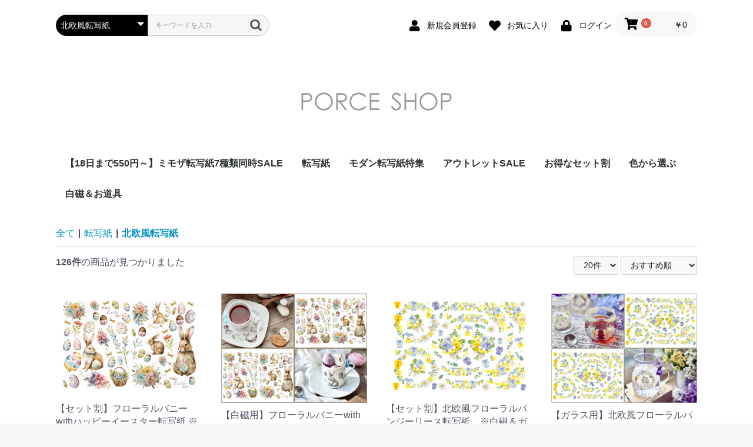

--- FILE ---
content_type: text/css
request_url: https://porcelainshop.net/html/user_data/assets/css/customize.css
body_size: 482
content:
/* カスタマイズ用CSS */
/* Instagram */
#insta ul {
    display: flex;
    flex-wrap: wrap;
    padding: 0 100px 100px;
    justify-content: center;
}
#insta li {
    list-style: none;
    width: 20%;
    padding-right: 1px;
    padding-bottom: 1px;
}

@media screen and (max-width: 768px) {
    #insta {
        margin-bottom: 50px;
    }
    #insta ul {
        padding: 0;
    }
    #insta li {
        list-style: none;
        width: 33%;
    }
    #insta li:nth-child(n+10){   /* スマホ時の表示件数指定 */
        display:none;
    }
}

#insta img {
    max-width: 100%;
    height: auto;
    display: block;
}
#insta li a {
    position: relative;
    display: block;
}
#insta li a .like {
    display: none !important;
    position: absolute;
    width: 100%;
    height: 100%;
    left: 0;
    top: 0;
    display: flex;
    align-items: center;
    justify-content: center;
    font-size: 1.6em;
    color: #fff;
    opacity: 0.9;
    text-shadow: 0 0 7px #000;
}
#insta li a .like i {
    font-size: 0.8em;
}
#insta li a .like i:before {
    margin-right: 0.2em;
}
#insta h1 {
    text-align: center;
    font-size: 30px;
    font-weight:bold;
    padding: 30px;
    color:#333;
}

#h1:before {
font-weight: 900;
}

--- FILE ---
content_type: application/javascript
request_url: https://porcelainshop.net/html/user_data/assets/js/customize.js
body_size: 804
content:
/* カスタマイズ用Javascript */
/* Instagramの投稿表示用 */
$(function(){
    let list = '';
    const limit = 15; //表示件数
    const accessToken = "3623566672.4b45544.90c59a0c2e0943688182912c241f7faa"; // 無期限のアクセストークン、ダブルクォーテーション必要
    const businessID = "porceshop"; //InstagramビジネスID
    const url = `https://graph.facebook.com/v10.0/${businessID}?fields=name,media.limit(${limit}){caption,media_url,thumbnail_url,permalink,like_count,comments_count,media_type}&access_token=${accessToken}`;
    $.ajax({
        url: url
    }).done((res)=> {
        const data = res.media;
        $.each(data, function(index, val) {
        $.each(val, function(i, item) {
            console.log(item);
            if(item.media_url){
                //メディアのタイプがビデオの場合、サムネイル画像を取得
                media = (item.media_type == 'VIDEO' ? item.thumbnail_url : item.media_url);

                // 一覧を変数「list」に格納
                list +=
                `<li>
                    <a href="${item.permalink}" target="_blank" rel="noopener">
                    <img src="${media}">
                    <span class="like"><i class="fa fa-heart"></i>${item.like_count}</span></a>
                  </li>`;
                }
            })
        });
    $('#insta').html(`<ul>${list}</ul>`);
    }).fail(function(jqXHR, status) {
        $('#insta').html('<p>読み込みに失敗しました。</p>');
    });
});